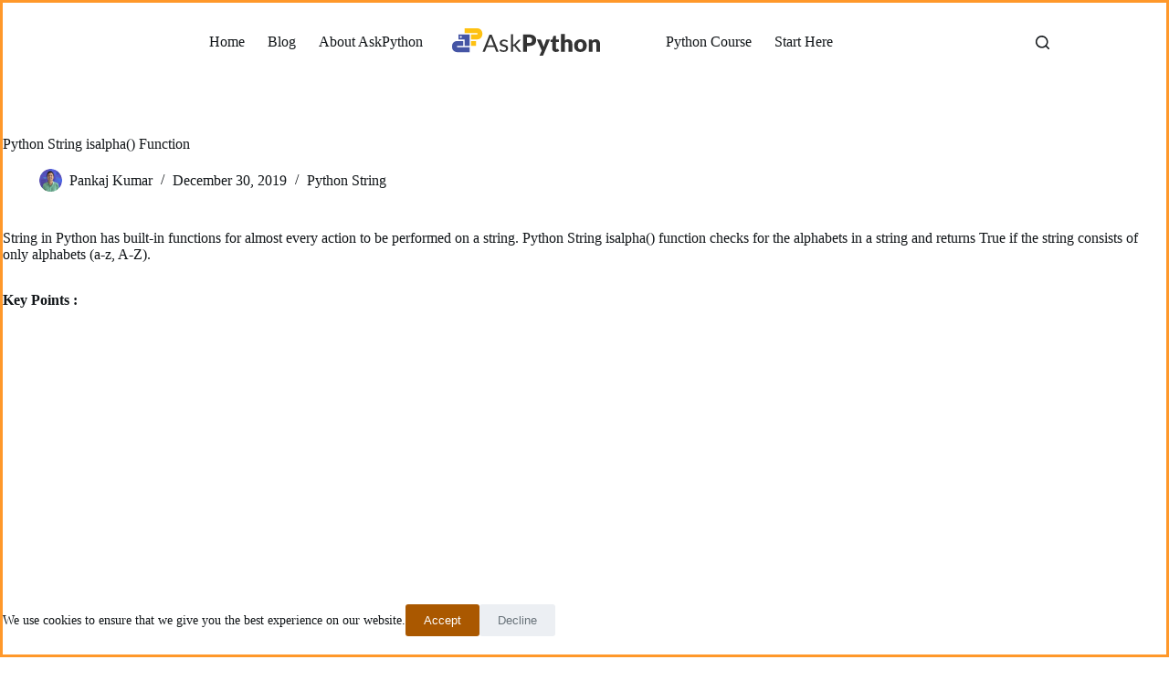

--- FILE ---
content_type: text/html
request_url: https://stpd.cloud/
body_size: 8717
content:
<!DOCTYPE html>
<html lang="en">
  <head>
    <meta charset="UTF-8" />
    <meta http-equiv="X-UA-Compatible" content="IE=edge" />
    <meta name="viewport" content="width=device-width, initial-scale=1.0" />
    <link rel="preconnect" href="https://fonts.gstatic.com" />

    <link rel=icon href=https://setupad.com/wp-content/uploads/2020/04/favicon-icon-192.png sizes=32x32>
    <link rel=icon href=https://setupad.com/wp-content/uploads/2020/04/favicon-icon-192.png sizes=192x192>
    <link rel=apple-touch-icon href=https://setupad.com/wp-content/uploads/2020/04/favicon-icon-192.png>
    <meta name="msapplication-TileImage" content="https://setupad.com/wp-content/uploads/2020/04/favicon-icon-192.png">

    <style>
      * {
        box-sizing: border-box;
      }
      html,
      body {
        height: 100%;
        margin: 0;
        padding: 0;
      }
      body {
        background-color: #110f12;
        color: #fff;
      }

      .container {
        margin: 2rem 8.5rem 6rem;
      }

      .logo {
        margin-bottom: 7rem;
        margin-top: -8rem;
      }

      .title {
        font-size: 3.5rem;
        font-weight: 300;
        opacity: 0.95;
        font-family: "Space Grotesk", sans-serif;
        margin-bottom: 4rem;
      }

      .subtitle {
        font-size: 1.25rem;
        font-family: "Inter", sans-serif;
        font-weight: 100;
      }

      .main {
        display: flex;
        justify-content: space-between;
      }

      .main > a {
        margin-top: 2rem;
        height: max-content;
        text-decoration: none;
        color: #fff;
        background: #1ab6c5;
        padding: 1rem 2rem;
        font-weight: 400;
        font-size: 1.25rem;
        font-family: "Inter", sans-serif;
        white-space: nowrap;
        border-radius: 28px;
        transition: all 0.3s;
      }

      .main > a:hover {
        opacity: 0.8;
      }

      .medium-screen,
      .small-screen {
        width: -webkit-fill-available;
      }

      .medium-screen {
        display: none;
      }

      .small-screen {
        display: none;
      }

      @media screen and (min-width: 426px) and (max-width: 1024px) {
        .container {
          margin: 2rem 5rem 6rem;
        }

        .logo {
          margin-bottom: 6rem;
        }

        .title {
          font-size: 2.8rem;
          margin-bottom: 3rem;
        }

        .subtitle {
          margin-bottom: 2rem;
        }

        .main {
          display: block;
        }

        .large-screen {
          display: none;
        }

        .medium-screen {
          display: block;
          margin: 2rem auto 0;
        }
      }

      @media screen and (max-width: 425px) {
        .container {
          margin: 2rem 2.25rem 3.5rem;
        }

        .logo {
          margin-bottom: 4rem;
        }

        .title {
          font-size: 1.4rem;
          margin-bottom: 2rem;
        }

        .subtitle {
          margin-bottom: 2.5rem;
          font-size: 0.875rem;
        }

        .main {
          display: block;
        }

        .main > a {
          font-size: 0.875rem;
        }

        .large-screen {
          display: none;
        }

        .small-screen {
          display: block;
          margin: 2rem auto;
        }
      }
    </style>
    <title>Setupad Cloud</title>

<!-- Global site tag (gtag.js) - Google Analytics -->
<script async src="https://www.googletagmanager.com/gtag/js?id=G-PJMJX8NSFV"></script>
<script>
  window.dataLayer = window.dataLayer || [];
  function gtag(){dataLayer.push(arguments);}
  gtag('js', new Date());

  gtag('config', 'G-PJMJX8NSFV');
</script>


  </head>
  <body>
    <div class="container">
      <svg
        class="logo"
        xmlns="http://www.w3.org/2000/svg"
        xmlns:xlink="http://www.w3.org/1999/xlink"
        width="177"
        height="177"
        viewBox="0 0 177 177"
      >
        <defs>
          <style>
            .aLogo,
            .cLogo {
              fill: #fff;
            }
            .aLogo {
              stroke: #707070;
            }
            .bLogo {
              clip-path: url(#aLogo);
            }
            .dLogo {
              fill: #1ab6c5;
            }
          </style>
          <clipPath id="aLogo">
            <rect
              class="aLogo"
              width="177"
              height="177"
              transform="translate(685 1001)"
            />
          </clipPath>
        </defs>
        <g class="bLogo" transform="translate(-685 -1001)">
          <g transform="translate(685 1146.379)">
            <path
              class="cLogo"
              d="M82.964,25.415a.853.853,0,0,1,1.259.433c.939,2.749,2.48,4.122,4.637,4.122a3.693,3.693,0,0,0,2.687-1.021,3.524,3.524,0,0,0,1.061-2.637c0-1.5-1.147-2.654-2.7-3.351l-2.515-1.243-2.533-1.446a5.855,5.855,0,0,1-1.916-2.092,6.186,6.186,0,0,1-.77-3.114,6.164,6.164,0,0,1,1.848-4.577,6.269,6.269,0,0,1,4.569-1.828,7.219,7.219,0,0,1,6.318,3.4.841.841,0,0,1,.122.638.853.853,0,0,1-.366.538l-1.68,1.1a.854.854,0,0,1-1.175-.217,3.84,3.84,0,0,0-3.219-1.976,2.41,2.41,0,0,0-1.865.765,2.7,2.7,0,0,0-.711,1.872,2.974,2.974,0,0,0,1.076,2.3,10.867,10.867,0,0,0,2.635,1.668L92.8,20.27a7.608,7.608,0,0,1,2.618,2.315,5.891,5.891,0,0,1,1.1,3.59,7.1,7.1,0,0,1-2.157,5.377,7.656,7.656,0,0,1-5.51,2.041,7.749,7.749,0,0,1-5.287-1.871,8.673,8.673,0,0,1-2.64-4.291.853.853,0,0,1,.362-.955l1.679-1.062ZM100.186,8.922h13.677a.85.85,0,0,1,.853.848V11.7a.848.848,0,0,1-.851.846h-9.827v6.007h7.774a.85.85,0,0,1,.853.848v1.929a.849.849,0,0,1-.852.846H104.04V29.7h10.186a.851.851,0,0,1,.853.848v1.929a.849.849,0,0,1-.852.846H100.2V8.92Zm19.137,0h15.889a.85.85,0,0,1,.853.848V11.7a.848.848,0,0,1-.851.846h-6.028V32.476a.849.849,0,0,1-.852.846h-2.148a.849.849,0,0,1-.852-.846V12.547h-6.011a.848.848,0,0,1-.851-.846V9.772a.85.85,0,0,1,.853-.848m21.33,0H142.8a.85.85,0,0,1,.853.848V24.715c0,3.335,1.7,5.258,4.962,5.258,3.286,0,5-1.906,5-5.258V9.77a.851.851,0,0,1,.853-.848h2.146a.85.85,0,0,1,.853.848V24.543a8.792,8.792,0,0,1-2.481,6.671A9.649,9.649,0,0,1,142.27,31.2a8.849,8.849,0,0,1-2.464-6.653V9.77a.85.85,0,0,1,.853-.848m30.38,10.8a3.25,3.25,0,0,0,3.508-3.574,3.256,3.256,0,0,0-3.508-3.608h-5.117v7.181h5.117Zm-8.968-10.8h8.8a7.521,7.521,0,0,1,5.578,2.025,7.016,7.016,0,0,1,2.021,5.207,7,7,0,0,1-2.021,5.189,7.552,7.552,0,0,1-5.578,2.008h-4.945v9.124a.849.849,0,0,1-.852.846h-2.146a.852.852,0,0,1-.853-.847ZM205.819,29.7a9.209,9.209,0,0,0,5.836-1.77c1.661-1.26,2.635-3.59,2.635-6.79,0-3.216-.975-5.564-2.635-6.806a9.329,9.329,0,0,0-5.836-1.787h-2.241V29.7ZM199.726,9.77a.85.85,0,0,1,.853-.848h6.352a11.069,11.069,0,0,1,8.009,3.181q3.287,3.165,3.286,9.019t-3.286,9.037a11.061,11.061,0,0,1-8.009,3.164h-6.352a.849.849,0,0,1-.852-.846V9.77Zm-10.848-.848h-3.655l-7.961,22.793a1.214,1.214,0,0,0,1.15,1.608h2.224l6.417-19.551,6.4,19.551h2.224a1.214,1.214,0,0,0,1.15-1.608L188.868,8.922Z"
              transform="translate(-41.151 -4.425)"
            />
            <g transform="translate(11.505 0)">
              <path
                class="dLogo"
                d="M17.764,31.668H12.328L.206.047H8.739L20.045,28.7a2.344,2.344,0,0,1-2.27,2.967"
                transform="translate(-0.206 -0.047)"
              />
            </g>
            <path
              class="cLogo"
              d="M2.457,31.668H7.893L20.025.047H11.494L.187,28.7a2.344,2.344,0,0,0,2.271,2.967"
              transform="translate(-0.1 -0.047)"
            />
          </g>
        </g>
      </svg>

      <div class="title">
        Welcome to Setupad Cloud.<br />Good things happen here.
      </div>

      <div class="subtitle">Learn more about us at setupad.com</div>
      <div class="main">
        <a
          href="https://setupad.com/?utm_source=cloud_page&utm_medium=button&utm_campaign=promo"
          target="_blank"
          >Visit our website</a
        >

        <svg
          class="large-screen"
          xmlns="http://www.w3.org/2000/svg"
          width="570"
          height="388"
          viewBox="0 0 570 388"
        >
          <defs>
            <style>
              .a {
                fill: #e6e6e6;
              }
              .b {
                fill: #e5e5e5;
              }
              .c {
                fill: #9f616a;
              }
              .d {
                fill: #2f2e41;
              }
              .e {
                opacity: 0.14;
              }
              .f {
                fill: #ccc;
              }
              .g {
                fill: #3f3d56;
              }
              .h {
                fill: #fff;
              }
              .i {
                fill: #1ab6c5;
              }
              .j {
                fill: #cbcbcb;
              }
            </style>
          </defs>
          <g transform="translate(-0.001 0.002)">
            <path
              class="a"
              d="M674.5,709.457a34.314,34.314,0,0,1-1.6,9.489c-.022.071-.046.141-.069.213h-5.984c.006-.064.013-.135.019-.213.4-4.587-1.88-32.172-4.631-36.946C662.474,682.387,674.966,694.883,674.5,709.457Z"
              transform="translate(-335.245 -331.836)"
            />
            <path
              class="a"
              d="M677.5,726.963c-.05.071-.1.143-.155.213h-4.49l.119-.213c.741-1.338,2.937-5.34,4.974-9.489,2.189-4.458,4.2-9.085,4.029-10.76C682.029,707.091,683.544,718.606,677.5,726.963Z"
              transform="translate(-338.697 -339.853)"
            />
            <path
              class="b"
              d="M901.538,526.223a.915.915,0,0,1-.912-.851,40.838,40.838,0,0,0-40.618-37.841c-1.234,0-2.528.063-3.846.186a.918.918,0,0,1-.879-.456,48.48,48.48,0,0,0-88.656,10.544.92.92,0,0,1-.9.66l-.306-.009c-.16-.005-.321-.011-.483-.011A34.262,34.262,0,0,0,731.55,525.5a.915.915,0,0,1-.9.726H653.687a.915.915,0,1,1,0-1.83h76.234a36.107,36.107,0,0,1,35.017-27.778h.133a50.732,50.732,0,0,1,17.64-25.329A49.83,49.83,0,0,1,813.191,461a50.471,50.471,0,0,1,43.385,24.844c1.173-.095,2.325-.143,3.432-.143a42.674,42.674,0,0,1,42.444,39.543.915.915,0,0,1-.849.977C901.579,526.223,901.559,526.223,901.538,526.223Z"
              transform="translate(-332.453 -259.712)"
            />
            <path
              class="b"
              d="M879.438,578.464H721.425a.915.915,0,0,1,0-1.83H879.438a.915.915,0,0,1,0,1.831Z"
              transform="translate(-354.426 -297.337)"
            />
            <path
              class="b"
              d="M759.106,603.121H695.917a.915.915,0,0,1,0-1.83h63.188a.915.915,0,0,1,0,1.83Z"
              transform="translate(-345.945 -305.385)"
            />
            <path
              class="b"
              d="M470.521,239.26A1.351,1.351,0,0,1,469.175,238a47.755,47.755,0,0,0-47.5-44.25c-1.44,0-2.954.073-4.5.218a1.351,1.351,0,0,1-1.3-.674,56.744,56.744,0,0,0-103.767,12.342,1.345,1.345,0,0,1-1.329.975l-.359-.011c-.187-.006-.374-.013-.562-.013a40.02,40.02,0,0,0-39,31.6,1.351,1.351,0,0,1-1.322,1.072H179.017a1.351,1.351,0,1,1,0-2.7H268.46a42.747,42.747,0,0,1,41.355-32.67,59.446,59.446,0,0,1,107.974-12.681c1.329-.1,2.633-.156,3.887-.156a50.466,50.466,0,0,1,50.194,46.763,1.351,1.351,0,0,1-1.253,1.443C470.585,239.259,470.553,239.26,470.521,239.26Z"
              transform="translate(-177.665 -162)"
            />
            <path
              class="b"
              d="M480.288,300.7h-221.6a1.351,1.351,0,1,1,0-2.7h221.6a1.351,1.351,0,0,1,0,2.7Z"
              transform="translate(-203.509 -206.392)"
            />
            <path
              class="b"
              d="M303,329.7H228.686a1.351,1.351,0,1,1,0-2.7H303a1.351,1.351,0,0,1,0,2.7Z"
              transform="translate(-193.777 -215.857)"
            />
            <path
              class="c"
              d="M355.45,541.323l2.837-7.3-26.8-14.416L327.3,530.38Z"
              transform="translate(-106.447 -169.709)"
            />
            <path
              class="d"
              d="M560.341,685.247a9.822,9.822,0,0,0-12.719,5.6l-1.914,4.92-2.95,7.593-.721,1.862,9.456,3.678,9.146-23.533Z"
              transform="translate(-296.161 -332.672)"
            />
            <path
              class="d"
              d="M494.071,678.037l-1.234,3.272-3.079,8.167-.074.2c-7.846,1.008-16.446-.968-24.4-4.038a99.207,99.207,0,0,1-9.34-4.168c-4.5-2.273-8.527-4.672-11.74-6.724-4.838-3.105-7.83-5.437-7.83-5.437s-.79.714-2.22,1.939c-1.917,1.64-4.98,4.2-8.86,7.216q-2.22,1.737-4.767,3.634c-12.518,9.285-28.583-15.491-28.583-15.491s4.518-2.876,5.7-3.435c3.8-1.8,12.729-6.041,20.433-9.812,3.969-1.945,7.607-3.769,10.05-5.066,8.651-4.606,19.4,4.11,19.4,4.11Z"
              transform="translate(-247.38 -320.468)"
            />
            <path
              class="e"
              d="M494.071,678.037l-1.234,3.272-3.079,8.167-.074.2c-7.846,1.008-16.446-.968-24.4-4.038a99.207,99.207,0,0,1-9.34-4.168c-4.5-2.273-8.527-4.672-11.74-6.724-4.838-3.105-7.83-5.437-7.83-5.437s-.79.714-2.22,1.939c-1.917,1.64-4.98,4.2-8.86,7.216q-2.22,1.737-4.767,3.634c-12.518,9.285-28.583-15.491-28.583-15.491s4.518-2.876,5.7-3.435c3.8-1.8,12.729-6.041,20.433-9.812,3.969-1.945,7.607-3.769,10.05-5.066,8.651-4.606,19.4,4.11,19.4,4.11Z"
              transform="translate(-247.38 -320.468)"
            />
            <path
              class="c"
              d="M402.876,620.932a5.988,5.988,0,0,0-4.589,7.953l-10.072,9.264,4.137,7.494,14.04-13.282a6.021,6.021,0,0,0-3.516-11.429Z"
              transform="translate(-246.138 -311.994)"
            />
            <path
              class="f"
              d="M349.946,657.972q-.682,0-1.367-.059a16.093,16.093,0,0,1-12.963-8.657L319.48,618.2a8.912,8.912,0,0,1,15.41-8.918l14.887,33.4,20.257-16.459,11.729,4.566-19.808,21.868A16.275,16.275,0,0,1,349.946,657.972Z"
              transform="translate(-223.467 -306.915)"
            />
            <path
              class="c"
              d="M265.742,725.182a5.989,5.989,0,0,0,4.172-8.18l9.58-9.772-4.518-7.27-13.335,13.99a6.021,6.021,0,0,0,4.1,11.232Z"
              transform="translate(-203.833 -337.662)"
            />
            <path
              class="g"
              d="M404.207,462.6h.939V436.884A14.884,14.884,0,0,1,420.029,422h54.484A14.884,14.884,0,0,1,489.4,436.884V577.965a14.884,14.884,0,0,1-14.884,14.884H420.029a14.884,14.884,0,0,1-14.884-14.884V480.905h-.939Z"
              transform="translate(-251.363 -247.496)"
            />
            <path
              class="h"
              d="M421.4,427.731h7.112a5.281,5.281,0,0,0,4.889,7.275h31.213a5.281,5.281,0,0,0,4.889-7.275h6.643a11.115,11.115,0,0,1,11.115,11.115V579.72a11.115,11.115,0,0,1-11.115,11.115H421.4a11.115,11.115,0,0,1-11.115-11.115h0V438.846A11.115,11.115,0,0,1,421.4,427.731Z"
              transform="translate(-253.337 -249.355)"
            />
            <circle
              class="i"
              cx="31.545"
              cy="31.545"
              r="31.545"
              transform="translate(163.917 228.891)"
            />
            <path
              class="h"
              d="M280.648,393.621l-9.441-12.14,5.49-4.271,4.471,5.748,15.1-15.942,5.05,4.785Z"
              transform="translate(-88.203 -119.845)"
            />
            <path
              class="d"
              d="M338.612,571.978H301.571A2.877,2.877,0,0,1,298.7,569.1V553.138a21.394,21.394,0,1,1,42.789,0V569.1A2.877,2.877,0,0,1,338.612,571.978Z"
              transform="translate(-216.926 -282.767)"
            />
            <path
              class="c"
              d="M352.544,555.661l3.389-7.058-25.611-16.432-5,10.417Z"
              transform="translate(-105.802 -173.784)"
            />
            <path
              class="d"
              d="M558.378,702.107a9.821,9.821,0,0,0-13.111,4.6l-2.286,4.758-3.525,7.344-.862,1.8,9.145,4.394,10.927-22.761Z"
              transform="translate(-295.042 -338.043)"
            />
            <path
              class="d"
              d="M472.384,690.818l-1.482,3.168-3.7,7.906-.089.2c-7.9.4-16.323-2.229-24.019-5.9a99.187,99.187,0,0,1-8.992-4.873c-4.311-2.612-8.143-5.314-11.189-7.606-4.585-3.468-7.389-6.022-7.389-6.022s-.843.651-2.363,1.763c-2.037,1.488-5.288,3.806-9.388,6.514q-2.347,1.562-5.032,3.257c-13.194,8.3-31.957,18.4-47.917,20.532C322.8,713.5,329.393,676.1,329.393,676.1L351.7,664.513l9.471,1.922,10.544,2.133,3.736.76s.709-.268,1.929-.734c3.928-1.5,13.156-5.045,21.126-8.213,4.106-1.635,7.874-3.174,10.41-4.279,8.979-3.928,19.031,5.588,19.031,5.588Z"
              transform="translate(-226.824 -323.127)"
            />
            <circle
              class="c"
              cx="14.935"
              cy="14.935"
              r="14.935"
              transform="translate(93.359 260.042)"
            />
            <path
              class="f"
              d="M309.367,620.441l13.01,36.885-.078.129c-1.81,2.991-2.4,5.4-1.71,6.978a3.04,3.04,0,0,0,1.928,1.663l30.788-21.52-1.078-8.625.06-.1c2.976-4.761,3.939-9.073,2.864-12.816a12.369,12.369,0,0,0-5.872-7.083l-.107-.084-15.356-18.69-20.527,3.647Z"
              transform="translate(-220.501 -304.323)"
            />
            <path
              class="f"
              d="M275.9,687.051l-8.716-10.727,21.011-34.684,9.8-30.279.3.1-.3-.1a12.164,12.164,0,1,1,21.69,10.5L301.695,648.8Z"
              transform="translate(-206.703 -306.19)"
            />
            <path
              class="d"
              d="M351.737,557.494h-22.65l-.232-3.252-1.161,3.252h-3.487l-.46-6.445-2.3,6.445H314.7v-.319a16.943,16.943,0,0,1,16.924-16.924h3.193a16.943,16.943,0,0,1,16.924,16.924Z"
              transform="translate(-222.232 -285.493)"
            />
            <path
              class="d"
              d="M327.516,581.12a2.929,2.929,0,0,1-.509-.045l-16.585-2.926v-27.41h18.257l-.452.527c-6.289,7.334-1.551,19.227,1.833,25.663a2.831,2.831,0,0,1-.225,3.006A2.862,2.862,0,0,1,327.516,581.12Z"
              transform="translate(-220.73 -288.948)"
            />
            <path
              class="j"
              d="M596.917,737.351H232.762a.676.676,0,1,1,0-1.351H596.917a.676.676,0,1,1,0,1.351Z"
              transform="translate(-195.318 -349.353)"
            />
          </g>
        </svg>

        <svg
          class="medium-screen"
          xmlns="http://www.w3.org/2000/svg"
          width="570"
          height="388"
          viewBox="0 0 570 388"
        >
          <defs>
            <style>
              .a {
                fill: #e6e6e6;
              }
              .b {
                fill: #e5e5e5;
              }
              .c {
                fill: #9f616a;
              }
              .d {
                fill: #2f2e41;
              }
              .e {
                opacity: 0.14;
              }
              .f {
                fill: #ccc;
              }
              .g {
                fill: #3f3d56;
              }
              .h {
                fill: #fff;
              }
              .i {
                fill: #1ab6c5;
              }
              .j {
                fill: #cbcbcb;
              }
            </style>
          </defs>
          <g transform="translate(0)">
            <path
              class="a"
              d="M662.246,709.457a34.314,34.314,0,0,0,1.6,9.489c.022.071.046.141.069.213H669.9c-.006-.064-.013-.135-.019-.213-.4-4.587,1.88-32.172,4.631-36.946C674.274,682.387,661.782,694.883,662.246,709.457Z"
              transform="translate(-431.502 -331.834)"
            />
            <path
              class="a"
              d="M677.538,726.963c.05.071.1.143.155.213h4.49l-.119-.213c-.741-1.338-2.937-5.34-4.974-9.489-2.189-4.458-4.2-9.085-4.029-10.76C673.008,707.091,671.492,718.606,677.538,726.963Z"
              transform="translate(-446.339 -339.851)"
            />
            <path
              class="b"
              d="M901.538,526.223a.915.915,0,0,1-.912-.851,40.838,40.838,0,0,0-40.618-37.841c-1.234,0-2.528.063-3.846.186a.918.918,0,0,1-.879-.456,48.48,48.48,0,0,0-88.656,10.544.92.92,0,0,1-.9.66l-.306-.009c-.16-.005-.321-.011-.483-.011A34.262,34.262,0,0,0,731.55,525.5a.915.915,0,0,1-.9.726H653.686a.915.915,0,1,1,0-1.83h76.234a36.107,36.107,0,0,1,35.017-27.778h.133a50.733,50.733,0,0,1,17.64-25.329A49.83,49.83,0,0,1,813.191,461a50.471,50.471,0,0,1,43.385,24.844c1.173-.095,2.325-.143,3.432-.143a42.674,42.674,0,0,1,42.444,39.543.915.915,0,0,1-.849.977C901.579,526.223,901.559,526.223,901.538,526.223Z"
              transform="translate(-652.771 -259.71)"
            />
            <path
              class="b"
              d="M879.438,578.464H721.425a.915.915,0,0,1,0-1.83H879.438a.915.915,0,0,1,0,1.831Z"
              transform="translate(-674.745 -297.335)"
            />
            <path
              class="b"
              d="M759.106,603.121H695.918a.915.915,0,0,1,0-1.83h63.188a.915.915,0,0,1,0,1.83Z"
              transform="translate(-666.264 -305.383)"
            />
            <path
              class="b"
              d="M470.521,239.26A1.351,1.351,0,0,1,469.175,238a47.755,47.755,0,0,0-47.5-44.25c-1.44,0-2.954.073-4.5.218a1.351,1.351,0,0,1-1.3-.674,56.744,56.744,0,0,0-103.768,12.342,1.345,1.345,0,0,1-1.329.975l-.359-.011c-.187-.006-.374-.013-.562-.013a40.02,40.02,0,0,0-39,31.6,1.351,1.351,0,0,1-1.322,1.072H179.017a1.351,1.351,0,0,1,0-2.7H268.46a42.747,42.747,0,0,1,41.355-32.67,59.446,59.446,0,0,1,107.974-12.681c1.329-.1,2.633-.156,3.887-.156a50.466,50.466,0,0,1,50.194,46.763,1.351,1.351,0,0,1-1.253,1.443C470.585,239.259,470.553,239.26,470.521,239.26Z"
              transform="translate(98.126 -161.998)"
            />
            <path
              class="b"
              d="M480.288,300.7h-221.6a1.351,1.351,0,1,1,0-2.7h221.6a1.351,1.351,0,0,1,0,2.7Z"
              transform="translate(72.283 -206.39)"
            />
            <path
              class="b"
              d="M303,329.7H228.686a1.351,1.351,0,1,1,0-2.7H303a1.351,1.351,0,0,1,0,2.7Z"
              transform="translate(82.015 -215.856)"
            />
            <path
              class="c"
              d="M330.14,541.323l-2.837-7.3,26.8-14.416,4.188,10.771Z"
              transform="translate(-9.143 -169.707)"
            />
            <path
              class="d"
              d="M542.334,685.247a9.822,9.822,0,0,1,12.719,5.6l1.914,4.92,2.95,7.593.721,1.862-9.456,3.678-9.146-23.533Z"
              transform="translate(-236.513 -332.67)"
            />
            <path
              class="d"
              d="M391.942,678.037l1.234,3.272,3.079,8.167.074.2c7.846,1.008,16.446-.968,24.4-4.038a99.207,99.207,0,0,0,9.34-4.168c4.5-2.273,8.527-4.672,11.74-6.724,4.838-3.105,7.83-5.437,7.83-5.437s.79.714,2.22,1.939c1.917,1.64,4.98,4.2,8.86,7.216q2.22,1.737,4.767,3.634c12.518,9.285,28.583-15.491,28.583-15.491s-4.518-2.876-5.7-3.435c-3.8-1.8-12.729-6.041-20.433-9.812-3.969-1.945-7.607-3.769-10.05-5.066-8.651-4.606-19.4,4.11-19.4,4.11Z"
              transform="translate(-68.631 -320.466)"
            />
            <path
              class="e"
              d="M391.942,678.037l1.234,3.272,3.079,8.167.074.2c7.846,1.008,16.446-.968,24.4-4.038a99.207,99.207,0,0,0,9.34-4.168c4.5-2.273,8.527-4.672,11.74-6.724,4.838-3.105,7.83-5.437,7.83-5.437s.79.714,2.22,1.939c1.917,1.64,4.98,4.2,8.86,7.216q2.22,1.737,4.767,3.634c12.518,9.285,28.583-15.491,28.583-15.491s-4.518-2.876-5.7-3.435c-3.8-1.8-12.729-6.041-20.433-9.812-3.969-1.945-7.607-3.769-10.05-5.066-8.651-4.606-19.4,4.11-19.4,4.11Z"
              transform="translate(-68.631 -320.466)"
            />
            <path
              class="c"
              d="M395.316,620.932a5.988,5.988,0,0,1,4.589,7.953l10.072,9.264-4.137,7.494L391.8,632.361a6.021,6.021,0,0,1,3.516-11.429Z"
              transform="translate(17.947 -311.993)"
            />
            <path
              class="f"
              d="M350.292,657.972q.682,0,1.367-.059a16.093,16.093,0,0,0,12.963-8.657L380.758,618.2a8.912,8.912,0,0,0-15.41-8.918l-14.887,33.4L330.2,626.223l-11.729,4.566,19.808,21.868A16.275,16.275,0,0,0,350.292,657.972Z"
              transform="translate(93.23 -306.914)"
            />
            <path
              class="c"
              d="M272.087,725.182a5.989,5.989,0,0,1-4.172-8.18l-9.58-9.772,4.518-7.27,13.335,13.99a6.021,6.021,0,0,1-4.1,11.232Z"
              transform="translate(236.005 -337.66)"
            />
            <path
              class="g"
              d="M489.4,462.6h-.939V436.884A14.884,14.884,0,0,0,473.574,422H419.09a14.884,14.884,0,0,0-14.884,14.884V577.965a14.884,14.884,0,0,0,14.884,14.884h54.484a14.884,14.884,0,0,0,14.884-14.884V480.905h.939Z"
              transform="translate(-72.239 -247.494)"
            />
            <path
              class="h"
              d="M476.147,427.731h-7.112a5.281,5.281,0,0,1-4.889,7.275H432.933a5.281,5.281,0,0,1-4.889-7.275H421.4a11.115,11.115,0,0,0-11.115,11.115V579.72A11.115,11.115,0,0,0,421.4,590.836h54.746a11.115,11.115,0,0,0,11.115-11.115h0V438.846a11.115,11.115,0,0,0-11.115-11.115Z"
              transform="translate(-74.209 -249.353)"
            />
            <ellipse
              class="i"
              cx="31.545"
              cy="31.545"
              rx="31.545"
              ry="31.545"
              transform="translate(343 228.892)"
            />
            <path
              class="h"
              d="M280.648,393.621l-9.441-12.14,5.49-4.271,4.471,5.748,15.1-15.942,5.05,4.785Z"
              transform="translate(87.793 -119.843)"
            />
            <path
              class="d"
              d="M301.571,571.978h37.041a2.877,2.877,0,0,0,2.874-2.874V553.138a21.394,21.394,0,1,0-42.789,0V569.1A2.877,2.877,0,0,0,301.571,571.978Z"
              transform="translate(146.744 -282.765)"
            />
            <path
              class="c"
              d="M328.709,555.661,325.32,548.6l25.611-16.432,5,10.417Z"
              transform="translate(-5.45 -173.783)"
            />
            <path
              class="d"
              d="M538.88,702.107a9.821,9.821,0,0,1,13.111,4.6l2.286,4.758,3.525,7.344.862,1.8-9.145,4.394-10.927-22.761Z"
              transform="translate(-232.215 -338.041)"
            />
            <path
              class="d"
              d="M328.717,690.818l1.482,3.168,3.7,7.906.089.2c7.9.4,16.323-2.229,24.019-5.9A99.187,99.187,0,0,0,367,691.316c4.311-2.612,8.143-5.314,11.189-7.606,4.585-3.468,7.389-6.022,7.389-6.022s.843.651,2.363,1.763c2.037,1.488,5.288,3.806,9.388,6.514q2.347,1.562,5.032,3.257c13.194,8.3,31.957,18.4,47.917,20.532,28.03,3.749,21.432-33.656,21.432-33.656L449.4,664.513l-9.471,1.922-10.544,2.133-3.736.76s-.709-.268-1.929-.734c-3.928-1.5-13.156-5.045-21.126-8.213-4.106-1.635-7.874-3.174-10.41-4.279-8.979-3.928-19.031,5.588-19.031,5.588Z"
              transform="translate(-4.276 -323.125)"
            />
            <ellipse
              class="c"
              cx="14.935"
              cy="14.935"
              rx="14.935"
              ry="14.935"
              transform="translate(446.772 260.043)"
            />
            <path
              class="f"
              d="M355.577,620.441l-13.01,36.885.078.129c1.81,2.991,2.4,5.4,1.71,6.978a3.04,3.04,0,0,1-1.928,1.663l-30.788-21.52,1.078-8.625-.06-.1c-2.976-4.761-3.939-9.073-2.864-12.816a12.369,12.369,0,0,1,5.872-7.083l.107-.084,15.356-18.69,20.527,3.647Z"
              transform="translate(125.558 -304.321)"
            />
            <path
              class="f"
              d="M313.009,687.051l8.716-10.727-21.011-34.684-9.8-30.279-.3.1.3-.1a12.164,12.164,0,1,0-21.69,10.5L287.212,648.8Z"
              transform="translate(187.797 -306.189)"
            />
            <path
              class="d"
              d="M314.7,557.494h22.65l.232-3.252,1.161,3.252h3.487l.46-6.445,2.3,6.445h6.748v-.319a16.943,16.943,0,0,0-16.924-16.924H331.62A16.943,16.943,0,0,0,314.7,557.175Z"
              transform="translate(125.8 -285.492)"
            />
            <path
              class="d"
              d="M313.3,581.12a2.929,2.929,0,0,0,.509-.045l16.585-2.926v-27.41H312.132l.452.527c6.289,7.334,1.551,19.227-1.833,25.663a2.831,2.831,0,0,0,.225,3.006A2.862,2.862,0,0,0,313.3,581.12Z"
              transform="translate(149.92 -288.946)"
            />
            <path
              class="j"
              d="M232.762,737.351H596.918a.676.676,0,1,0,0-1.351H232.762a.676.676,0,1,0,0,1.351Z"
              transform="translate(-64.36 -349.351)"
            />
          </g>
        </svg>

        <svg
          class="small-screen"
          xmlns="http://www.w3.org/2000/svg"
          width="302"
          height="204"
          viewBox="0 0 302 204"
        >
          <defs>
            <style>
              .a {
                fill: #e6e6e6;
              }
              .b {
                fill: #e5e5e5;
              }
              .c {
                fill: #9f616a;
              }
              .d {
                fill: #2f2e41;
              }
              .e {
                opacity: 0.14;
              }
              .f {
                fill: #ccc;
              }
              .g {
                fill: #3f3d56;
              }
              .h {
                fill: #fff;
              }
              .i {
                fill: #1ab6c5;
              }
              .j {
                fill: #cbcbcb;
              }
            </style>
          </defs>
          <path
            class="a"
            d="M662.24,696.547a18.179,18.179,0,0,0,.85,5.027c.011.038.024.075.037.113h3.17c0-.034-.007-.072-.01-.113-.211-2.43,1-17.045,2.454-19.575C668.613,682.2,661.994,688.825,662.24,696.547Z"
            transform="translate(-539.986 -498.045)"
          />
          <path
            class="a"
            d="M675.336,717.442c.026.038.054.076.082.113H677.8l-.063-.113c-.393-.709-1.556-2.829-2.635-5.027-1.16-2.362-2.225-4.814-2.135-5.7C672.936,706.914,672.133,713.015,675.336,717.442Z"
            transform="translate(-552.841 -513.913)"
          />
          <path
            class="b"
            d="M784.574,495.557a.485.485,0,0,1-.483-.451,21.637,21.637,0,0,0-21.52-20.049c-.654,0-1.339.033-2.038.1a.486.486,0,0,1-.466-.242A25.686,25.686,0,0,0,713.1,480.5a.488.488,0,0,1-.477.35l-.162,0c-.085,0-.17-.006-.256-.006a18.153,18.153,0,0,0-17.69,14.333.485.485,0,0,1-.474.385h-40.78a.485.485,0,1,1,0-.97h40.391A19.13,19.13,0,0,1,712.2,479.869h.07a26.878,26.878,0,0,1,9.346-13.42A26.4,26.4,0,0,1,737.766,461a26.741,26.741,0,0,1,22.986,13.163c.621-.05,1.232-.076,1.818-.076a22.61,22.61,0,0,1,22.488,20.951.485.485,0,0,1-.45.518Z"
            transform="translate(-652.771 -355.332)"
          />
          <path
            class="b"
            d="M804.714,577.6h-83.72a.485.485,0,1,1,0-.97h83.72a.485.485,0,0,1,0,.97Z"
            transform="translate(-696.262 -429.792)"
          />
          <path
            class="b"
            d="M728.966,602.261H695.487a.485.485,0,0,1,0-.97h33.479a.485.485,0,1,1,0,.97Z"
            transform="translate(-679.776 -445.716)"
          />
          <path
            class="b"
            d="M332.828,202.933a.716.716,0,0,1-.713-.666,25.3,25.3,0,0,0-25.165-23.445c-.763,0-1.565.039-2.383.115a.716.716,0,0,1-.688-.357A30.064,30.064,0,0,0,248.9,185.12a.713.713,0,0,1-.7.516l-.19-.006c-.1,0-.2-.007-.3-.007a21.2,21.2,0,0,0-20.662,16.741.716.716,0,0,1-.7.568H178.382a.716.716,0,0,1,0-1.432h47.389a22.648,22.648,0,0,1,21.911-17.31,31.5,31.5,0,0,1,57.207-6.719c.7-.055,1.4-.083,2.059-.083a26.738,26.738,0,0,1,26.594,24.776.716.716,0,0,1-.664.764Z"
            transform="translate(-31.544 -161.998)"
          />
          <path
            class="b"
            d="M375.461,299.432H258.051a.716.716,0,1,1,0-1.432h117.41a.716.716,0,0,1,0,1.432Z"
            transform="translate(-82.695 -249.837)"
          />
          <path
            class="b"
            d="M267.426,328.432H228.051a.716.716,0,0,1,0-1.432h39.375a.716.716,0,0,1,0,1.432Z"
            transform="translate(-63.434 -268.566)"
          />
          <path
            class="c"
            d="M328.806,531.113l-1.5-3.867,14.2-7.638,2.219,5.707Z"
            transform="translate(-158.734 -335.795)"
          />
          <path
            class="d"
            d="M542.194,684.932a5.2,5.2,0,0,1,6.739,2.966l1.014,2.607,1.563,4.023.382.987-5.01,1.949-4.846-12.468Z"
            transform="translate(-380.163 -499.699)"
          />
          <path
            class="d"
            d="M391.942,663.423l.654,1.734,1.632,4.327.039.108c4.157.534,8.714-.513,12.928-2.14a52.554,52.554,0,0,0,4.948-2.208c2.384-1.2,4.518-2.475,6.22-3.563,2.563-1.645,4.148-2.881,4.148-2.881s.419.378,1.176,1.027c1.016.869,2.638,2.226,4.694,3.823q1.176.92,2.526,1.925c6.632,4.919,15.144-8.207,15.144-8.207s-2.394-1.524-3.019-1.82c-2.014-.953-6.744-3.2-10.826-5.2-2.1-1.031-4.031-2-5.325-2.684-4.583-2.44-10.281,2.177-10.281,2.177Z"
            transform="translate(-220.644 -475.546)"
          />
          <path
            class="e"
            d="M391.942,663.423l.654,1.734,1.632,4.327.039.108c4.157.534,8.714-.513,12.928-2.14a52.554,52.554,0,0,0,4.948-2.208c2.384-1.2,4.518-2.475,6.22-3.563,2.563-1.645,4.148-2.881,4.148-2.881s.419.378,1.176,1.027c1.016.869,2.638,2.226,4.694,3.823q1.176.92,2.526,1.925c6.632,4.919,15.144-8.207,15.144-8.207s-2.394-1.524-3.019-1.82c-2.014-.953-6.744-3.2-10.826-5.2-2.1-1.031-4.031-2-5.325-2.684-4.583-2.44-10.281,2.177-10.281,2.177Z"
            transform="translate(-220.644 -475.546)"
          />
          <path
            class="c"
            d="M391.977,620.885a3.173,3.173,0,0,1,2.431,4.214l5.337,4.908-2.192,3.97-7.439-7.037a3.19,3.19,0,0,1,1.863-6.056Z"
            transform="translate(-173.02 -458.774)"
          />
          <path
            class="f"
            d="M335.332,633.148q.362,0,.724-.031a8.526,8.526,0,0,0,6.868-4.587l8.55-16.456a4.722,4.722,0,0,0-8.165-4.725l-7.888,17.7-10.733-8.72-6.214,2.419,10.495,11.586A8.623,8.623,0,0,0,335.332,633.148Z"
            transform="translate(-100.343 -448.721)"
          />
          <path
            class="c"
            d="M265.622,713.323a3.173,3.173,0,0,1-2.21-4.334l-5.076-5.178,2.394-3.852,7.065,7.412a3.19,3.19,0,0,1-2.173,5.951Z"
            transform="translate(3.578 -509.576)"
          />
          <path
            class="g"
            d="M449.342,443.511h-.5V429.886A7.886,7.886,0,0,0,440.959,422H412.092a7.886,7.886,0,0,0-7.886,7.886v74.748a7.886,7.886,0,0,0,7.886,7.886h28.867a7.886,7.886,0,0,0,7.886-7.886V453.21h.5Z"
            transform="translate(-228.322 -331.114)"
          />
          <path
            class="h"
            d="M445.181,427.731h-3.768a2.8,2.8,0,0,1-2.59,3.855H422.285a2.8,2.8,0,0,1-2.59-3.855h-3.519a5.889,5.889,0,0,0-5.889,5.889v74.639a5.889,5.889,0,0,0,5.889,5.889h29.006a5.889,5.889,0,0,0,5.889-5.889h0V433.62a5.889,5.889,0,0,0-5.889-5.889Z"
            transform="translate(-232.224 -334.794)"
          />
          <ellipse
            class="i"
            cx="16.713"
            cy="16.713"
            rx="16.713"
            ry="16.713"
            transform="translate(181.73 120.165)"
          />
          <path
            class="h"
            d="M276.209,381.112l-5-6.432,2.909-2.263,2.369,3.046,8-8.447,2.676,2.535Z"
            transform="translate(-81 -237.133)"
          />
          <path
            class="d"
            d="M300.22,553.061h19.625a1.524,1.524,0,0,0,1.523-1.523v-8.459a11.335,11.335,0,1,0-22.67,0v8.459A1.524,1.524,0,0,0,300.22,553.061Z"
            transform="translate(-62.691 -400.954)"
          />
          <path
            class="c"
            d="M327.116,544.617l-1.8-3.74,13.569-8.706,2.65,5.519Z"
            transform="translate(-155.845 -343.86)"
          />
          <path
            class="d"
            d="M538.745,701.65a5.2,5.2,0,0,1,6.947,2.44l1.211,2.521,1.868,3.891.457.954-4.845,2.328-5.789-12.059Z"
            transform="translate(-376.266 -510.331)"
          />
          <path
            class="d"
            d="M328.717,674.049l.785,1.678,1.959,4.189.047.1c4.186.213,8.649-1.181,12.726-3.127A52.558,52.558,0,0,0,349,674.313c2.284-1.384,4.314-2.815,5.928-4.03,2.429-1.837,3.915-3.191,3.915-3.191s.447.345,1.252.934c1.079.788,2.8,2.017,4.974,3.451q1.244.827,2.666,1.726c6.991,4.4,16.932,9.748,25.388,10.878,14.851,1.986,11.355-17.832,11.355-17.832l-11.819-6.138-5.018,1.018-5.586,1.13-1.979.4s-.376-.142-1.022-.389c-2.081-.8-6.97-2.673-11.193-4.351-2.176-.866-4.172-1.682-5.515-2.267-4.757-2.081-10.083,2.961-10.083,2.961Z"
            transform="translate(-156.82 -480.808)"
          />
          <ellipse
            class="c"
            cx="7.913"
            cy="7.913"
            rx="7.913"
            ry="7.913"
            transform="translate(236.711 136.636)"
          />
          <path
            class="f"
            d="M333.85,609.505l-6.893,19.543.041.068c.959,1.585,1.272,2.863.906,3.7a1.61,1.61,0,0,1-1.021.881l-16.312-11.4.571-4.57-.032-.051c-1.577-2.523-2.087-4.807-1.518-6.79a6.554,6.554,0,0,1,3.111-3.753l.057-.045,8.136-9.9,10.876,1.932Z"
            transform="translate(-78.933 -443.589)"
          />
          <path
            class="f"
            d="M291.462,647.5l4.618-5.683-11.132-18.376-5.19-16.043-.161.052.161-.052a6.445,6.445,0,1,0-11.492,5.562l9.528,14.275Z"
            transform="translate(-26.122 -447.286)"
          />
          <path
            class="d"
            d="M314.7,549.387h12l.123-1.723.615,1.723h1.848l.244-3.415,1.219,3.415h3.575v-.169a8.977,8.977,0,0,0-8.967-8.967h-1.692a8.977,8.977,0,0,0-8.967,8.967Z"
            transform="translate(-81.31 -406.353)"
          />
          <path
            class="d"
            d="M311.944,566.836a1.54,1.54,0,0,0,.269-.024l8.787-1.55V550.739h-9.673l.239.279c3.332,3.886.822,10.187-.971,13.6a1.5,1.5,0,0,0,.119,1.593A1.516,1.516,0,0,0,311.944,566.836Z"
            transform="translate(-66.522 -413.185)"
          />
          <path
            class="j"
            d="M232.444,736.716H425.383a.358.358,0,1,0,0-.716H232.444a.358.358,0,1,0,0,.716Z"
            transform="translate(-143.221 -532.716)"
          />
        </svg>
      </div>
    </div>
  </body>
</html>


--- FILE ---
content_type: application/javascript; charset=utf-8
request_url: https://fundingchoicesmessages.google.com/f/AGSKWxUES0fY6uQ-jE6sSWWM5c3Yj1JMHEoa8ua_rSeQuWaxhN5s0RiBKPWh-NZgWv4S2ctsewPCgx8PfeW2-NY_OWvxhNZQqn9HwrKVYYNbhf5TTmCRZEL4boBcpxhuV1zeGmt0WEoMfXNYiSzkO3lnUwcqeY625gmH6ugqJnIYoLn0sBV37ke_XG540fD4/__500x440./buddyw_ad._banner_ad_/bnr_ad_=com_ads&
body_size: -1286
content:
window['f9f6b5f8-3d0f-45ef-ba45-09531ea93901'] = true;

--- FILE ---
content_type: text/plain; charset=utf-8
request_url: https://ads.adthrive.com/http-api/cv2
body_size: 3263
content:
{"om":["0a5rfjl2","0av741zl","0g8i9uvz","0iyi1awv","0sm4lr19","1","1028_8739779","10310289136970_514411517","11142692","11896988","12010080","12168663","12171239","12181250","12181287","124843_10","1453468","1610326728","1611092","1dynz4oo","1h7yhpl7","1ktgrre1","1szmtd70","2132:42839771","2132:44764946","2149:12168663","2249:512188092","2249:564549740","2249:650662457","2249:691910064","2249:691914577","2307:0gpaphas","2307:3v2n6fcp","2307:6egun54t","2307:7xb3th35","2307:8orkh93v","2307:9ckgjh5j","2307:9i2ttdsc","2307:a566o9hb","2307:a90208mb","2307:bpecuyjx","2307:d8lb4cac","2307:dt8ncuzh","2307:e49ssopz","2307:f3tdw9f3","2307:fhvuatu6","2307:fqsh3oko","2307:fruor2jx","2307:gjej01ec","2307:h4ri05oz","2307:hfqgqvcv","2307:lxoi65lp","2307:na2pno8k","2307:o2s05iig","2307:pi9dvb89","2307:plth4l1a","2307:revf1erj","2307:u30fsj32","2307:u4atmpu4","2307:wdpqcqr6","2307:xc88kxs9","2307:y96tvrmt","2307:ya949d2z","2307:yaqlcxp2","2307:zjn6yvkc","23t9uf9c","2409_25495_176_CR52092921","24694815","24xairda","25_utberk8n","262801","2676:80070358","2676:85402405","2676:86083195","2676:86698153","2676:86698256","2676:86739702","2676:86739704","2760:176_CR52092921","286bn7o6","29414696","2974:8168475","2jjp1phz","308_125203_20","308_125204_13","31810016","32296876","3335_25247_700109379","3335_25247_700109389","33603859","33605023","33605623","33627470","33637455","34182009","3646_185414_T26335189","3658_136236_hn3eanl8","3658_136236_x7xpgcfc","3658_15078_87gc0tji","3658_15078_revf1erj","3658_15106_u4atmpu4","3658_203382_f3tdw9f3","3658_93957_T26479487","381513943572","3822:24417995","38495746","39303318","393060517","3v2n6fcp","409_216322","409_216326","409_216366","409_216406","409_216416","409_216506","409_225980","409_225988","409_226376","409_226377","409_227223","409_228370","409_230727","44023623","44764946","44_NMZPL7IY55CQBCZI63VDPQ","458901553568","485027845327","48700649","48739106","487951","48u8qn4k","4etfwvf1","4fk9nxse","513119272","51372434","5316_1685752_9122b399-49be-47cf-ac97-7588e75c9369","5316_1685752_a0780d94-47f1-41d9-812b-138553be12ec","53v6aquw","546804","54779847","54779856","54779873","5504:203981","5510:fruor2jx","5510:ouycdkmq","5510:quk7w53j","5510:u4atmpu4","55167461","553781814","55763524","557_409_220356","557_409_220363","557_409_220364","557_409_223589","557_409_228105","558_93_u4atmpu4","56254251","56341213","5726507811","5826591541","585139266317201118","588463996220411211","5989_91771_705981069","5989_91771_705983946","60168597","60638194","61161756","61210719","61444196","618576351","618876699","618980679","619089559","61916211","61932920","61932925","61932933","6226508011","6226527055","6226543495","6226543513","627290883","627301267","627309159","627506494","628015148","628086965","628153053","628153173","628222860","628223277","628360579","628360582","628444259","628444433","628444439","628456310","628622163","628622172","628622178","628622241","628622247","628683371","628687043","628687460","628687463","628803013","628841673","629007394","629009180","629168001","629168010","629168565","629171196","629171202","62978299","63038032","630928655","63117005","63132637","651637459","6547_67916_5oyLQ6XjsSHvHZNHJUn0","6547_67916_ZslK8zz00OiRLQi81gEi","659216891404","673375558002","677887947","680_99480_700109393","680_99480_700109399","688273626","690_99485_1610326728","695496876","697893211","697893306","6ejtrnf9","6pamm6b8","700109383","700109389","700109399","705115233","705115523","708520431","70_85402287","7255_121665_dsp-404751","7354_138543_83558732","7354_138543_83558737","7354_229128_85540796","74wv3qdx","7cmeqmw8","7qkajqck","7sf7w6kh","7xb3th35","8152879","8153717","8160967","8168539","85540796","85690545","86434328","86744972","86744983","86744985","8831024240_564552433","8831024240_564559436","8o298rkh93v","8orkh93v","9057/211d1f0fa71d1a58cabee51f2180e38f","9057/b232bee09e318349723e6bde72381ba0","9425107","9757618","9d5f8vic","9i2ttdsc","9zqtrtrf","a24l6iop","a7wye4jw","a8beztgq","aevb5kib","af9kspoi","axw5pt53","b5idbd4d","bc5edztw","bodqfosc","bpecuyjx","ce17a6ey","cr-29p8ow2ru9vd","cr-2azmi2ttuatj","cr-2azmi2ttubwe","cr-2azmi2ttubxe","cr-98q1xf4pubqk","cr-9swoeet4ubxe","cr-a9i2qs81u9vd","cr-a9i2qs81uatj","cr-a9s2xf8vubwj","cr-aaw20e3rubwj","cr-dbs04e7qx7tmu","cr-wtt5yr6ru9vd","cymho2zs","d4q5wkxk","dsugp5th","dt8ncuzh","dxfpbb3p","eal0nev6","ekocpzhh","f1qsngg8","f3h9fqou","f5jxtba9","f79wd14t","fleb9ndb","fqsh3oko","fruor2jx","fshufal2","g1cx0n31","g29thswx","g729849lgab","g749lgab","ga9te2s9","h4ri05oz","h9hxhm9h","hffavbt7","hfqgqvcv","hn3eanl8","hu52wf5i","hya8dpaz","i2aglcoy","i35hdrxv","ixnblmho","j39smngx","jlqm3ol6","jsu57unw","jsy1a3jk","k0csqwfi","kffk9cs8","lc1wx7d6","ll77hviy","lqdvaorh","ltkghqf5","lwf2x20w","lxoi65lp","lym1wdwi","mmr74uc4","motmvbx4","muvxy961","n8w0plts","nativetouch-32507","nr2985arrhc","nr5arrhc","o2s05iig","on4c2e72","ooo6jtia","p0odjzyt","pefxr7k2","pi6u4hm4","pi9dvb89","pkydekxi","pl298th4l1a","plth4l1a","q9plh3qd","qqvgscdx","quk7w53j","r0u09phz","rk5pkdan","rnvjtx7r","s4s41bit","ss79p4da","ssnofwh5","t79r9pdb","t7d69r6a","tttdlhfy","u02wpahe","u30fsj32","u4atmpu4","ujl9wsn7","v705kko8","v8v6h2i5","vbbpi5om","vnc30v3n","w29yu4s2","wdpfp43w","wih2rdv3","wvuhrb6o","x8ej2sbt","xg2ypd0p","xgzzblzl","xncaqh7c","y141rtv6","y96tvrmt","ya949d2z","zaiy3lqy","ziox91q0","zw6jpag6","zwk242hn","7979132","7979135"],"pmp":[],"adomains":["123notices.com","1md.org","about.bugmd.com","acelauncher.com","adameve.com","akusoli.com","allyspin.com","askanexpertonline.com","atomapplications.com","bassbet.com","betsson.gr","biz-zone.co","bizreach.jp","braverx.com","bubbleroom.se","bugmd.com","buydrcleanspray.com","byrna.com","capitaloneshopping.com","clarifion.com","combatironapparel.com","controlcase.com","convertwithwave.com","cotosen.com","countingmypennies.com","cratedb.com","croisieurope.be","cs.money","dallasnews.com","definition.org","derila-ergo.com","dhgate.com","dhs.gov","displate.com","easyprint.app","easyrecipefinder.co","fabpop.net","familynow.club","fla-keys.com","folkaly.com","g123.jp","gameswaka.com","getbugmd.com","getconsumerchoice.com","getcubbie.com","gowavebrowser.co","gowdr.com","gransino.com","grosvenorcasinos.com","guard.io","hero-wars.com","holts.com","instantbuzz.net","itsmanual.com","jackpotcitycasino.com","justanswer.com","justanswer.es","la-date.com","lightinthebox.com","liverrenew.com","local.com","lovehoney.com","lulutox.com","lymphsystemsupport.com","manualsdirectory.org","meccabingo.com","medimops.de","mensdrivingforce.com","millioner.com","miniretornaveis.com","mobiplus.me","myiq.com","national-lottery.co.uk","naturalhealthreports.net","nbliver360.com","nikke-global.com","nordicspirit.co.uk","nuubu.com","onlinemanualspdf.co","original-play.com","outliermodel.com","paperela.com","paradisestays.site","parasiterelief.com","peta.org","photoshelter.com","plannedparenthood.org","playvod-za.com","printeasilyapp.com","printwithwave.com","profitor.com","quicklearnx.com","quickrecipehub.com","rakuten-sec.co.jp","rangeusa.com","refinancegold.com","robocat.com","royalcaribbean.com","saba.com.mx","shift.com","simple.life","spinbara.com","systeme.io","taboola.com","tackenberg.de","temu.com","tenfactorialrocks.com","theoceanac.com","topaipick.com","totaladblock.com","usconcealedcarry.com","vagisil.com","vegashero.com","vegogarden.com","veryfast.io","viewmanuals.com","viewrecipe.net","votervoice.net","vuse.com","wavebrowser.co","wavebrowserpro.com","weareplannedparenthood.org","xiaflex.com","yourchamilia.com"]}